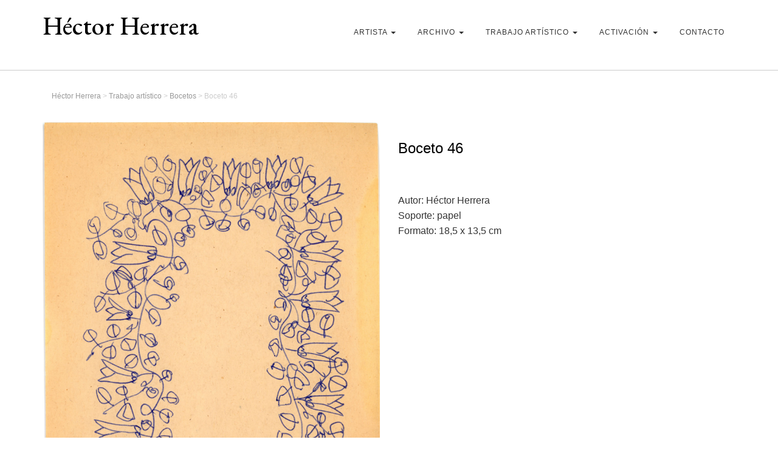

--- FILE ---
content_type: text/html; charset=UTF-8
request_url: https://hectorherrera.cl/trabajo-artistico/bocetos/boceto-46/
body_size: 7095
content:

<!DOCTYPE HTML>
<!--[if IEMobile 7 ]><html class="no-js iem7" manifest="default.appcache?v=1"><![endif]--> 
<!--[if lt IE 7 ]><html class="no-js ie6" lang="en"><![endif]--> 
<!--[if IE 7 ]><html class="no-js ie7" lang="en"><![endif]--> 
<!--[if IE 8 ]><html class="no-js ie8" lang="en"><![endif]--> 
<!--[if (gte IE 9)|(gt IEMobile 7)|!(IEMobile)|!(IE)]><!--><html class="no-js" lang="en"><!--<![endif]-->
<head>
    <title>Héctor Herrera - El Pajarero  | Boceto 46</title>
    <meta charset="UTF-8" />
    <meta http-equiv="X-UA-Compatible" content="IE=edge,chrome=1">
    <meta name="viewport" content="width=device-width, initial-scale=1.0"><!-- Remove if you're not building a responsive site. (But then why would you do such a thing?) -->
	
	    <!--Icons-->
    <link href="https://maxcdn.bootstrapcdn.com/font-awesome/4.2.0/css/font-awesome.min.css" rel="stylesheet">
	
<link rel="preconnect" href="https://fonts.googleapis.com">
<link rel="preconnect" href="https://fonts.gstatic.com" crossorigin>
<link href="https://fonts.googleapis.com/css2?family=EB+Garamond:wght@400;500;600;700&family=Source+Sans+Pro:ital,wght@0,200;0,300;0,600;0,700;0,900;1,400&display=swap" rel="stylesheet">
    
  
    
    <link rel="stylesheet" href="https://hectorherrera.cl/cms/wp-content/themes/hector-herrera-01/css/bootstrap.min.css">
    <link rel="stylesheet" href="https://hectorherrera.cl/cms/wp-content/themes/hector-herrera-01/css/bootstrap-theme.min.css">
    <link rel="stylesheet" href="https://hectorherrera.cl/cms/wp-content/themes/hector-herrera-01/css/main.css">
    
    <link rel="pingback" href="https://hectorherrera.cl/cms/xmlrpc.php" />
        
    <script src="https://hectorherrera.cl/cms/wp-content/themes/hector-herrera-01/js/modernizr-2.6.2-respond-1.1.0.min.js"></script>
    
    <meta name='robots' content='max-image-preview:large' />
	<style>img:is([sizes="auto" i], [sizes^="auto," i]) { contain-intrinsic-size: 3000px 1500px }</style>
	<script type="text/javascript">
/* <![CDATA[ */
window._wpemojiSettings = {"baseUrl":"https:\/\/s.w.org\/images\/core\/emoji\/16.0.1\/72x72\/","ext":".png","svgUrl":"https:\/\/s.w.org\/images\/core\/emoji\/16.0.1\/svg\/","svgExt":".svg","source":{"concatemoji":"https:\/\/hectorherrera.cl\/cms\/wp-includes\/js\/wp-emoji-release.min.js?ver=6.8.2"}};
/*! This file is auto-generated */
!function(s,n){var o,i,e;function c(e){try{var t={supportTests:e,timestamp:(new Date).valueOf()};sessionStorage.setItem(o,JSON.stringify(t))}catch(e){}}function p(e,t,n){e.clearRect(0,0,e.canvas.width,e.canvas.height),e.fillText(t,0,0);var t=new Uint32Array(e.getImageData(0,0,e.canvas.width,e.canvas.height).data),a=(e.clearRect(0,0,e.canvas.width,e.canvas.height),e.fillText(n,0,0),new Uint32Array(e.getImageData(0,0,e.canvas.width,e.canvas.height).data));return t.every(function(e,t){return e===a[t]})}function u(e,t){e.clearRect(0,0,e.canvas.width,e.canvas.height),e.fillText(t,0,0);for(var n=e.getImageData(16,16,1,1),a=0;a<n.data.length;a++)if(0!==n.data[a])return!1;return!0}function f(e,t,n,a){switch(t){case"flag":return n(e,"\ud83c\udff3\ufe0f\u200d\u26a7\ufe0f","\ud83c\udff3\ufe0f\u200b\u26a7\ufe0f")?!1:!n(e,"\ud83c\udde8\ud83c\uddf6","\ud83c\udde8\u200b\ud83c\uddf6")&&!n(e,"\ud83c\udff4\udb40\udc67\udb40\udc62\udb40\udc65\udb40\udc6e\udb40\udc67\udb40\udc7f","\ud83c\udff4\u200b\udb40\udc67\u200b\udb40\udc62\u200b\udb40\udc65\u200b\udb40\udc6e\u200b\udb40\udc67\u200b\udb40\udc7f");case"emoji":return!a(e,"\ud83e\udedf")}return!1}function g(e,t,n,a){var r="undefined"!=typeof WorkerGlobalScope&&self instanceof WorkerGlobalScope?new OffscreenCanvas(300,150):s.createElement("canvas"),o=r.getContext("2d",{willReadFrequently:!0}),i=(o.textBaseline="top",o.font="600 32px Arial",{});return e.forEach(function(e){i[e]=t(o,e,n,a)}),i}function t(e){var t=s.createElement("script");t.src=e,t.defer=!0,s.head.appendChild(t)}"undefined"!=typeof Promise&&(o="wpEmojiSettingsSupports",i=["flag","emoji"],n.supports={everything:!0,everythingExceptFlag:!0},e=new Promise(function(e){s.addEventListener("DOMContentLoaded",e,{once:!0})}),new Promise(function(t){var n=function(){try{var e=JSON.parse(sessionStorage.getItem(o));if("object"==typeof e&&"number"==typeof e.timestamp&&(new Date).valueOf()<e.timestamp+604800&&"object"==typeof e.supportTests)return e.supportTests}catch(e){}return null}();if(!n){if("undefined"!=typeof Worker&&"undefined"!=typeof OffscreenCanvas&&"undefined"!=typeof URL&&URL.createObjectURL&&"undefined"!=typeof Blob)try{var e="postMessage("+g.toString()+"("+[JSON.stringify(i),f.toString(),p.toString(),u.toString()].join(",")+"));",a=new Blob([e],{type:"text/javascript"}),r=new Worker(URL.createObjectURL(a),{name:"wpTestEmojiSupports"});return void(r.onmessage=function(e){c(n=e.data),r.terminate(),t(n)})}catch(e){}c(n=g(i,f,p,u))}t(n)}).then(function(e){for(var t in e)n.supports[t]=e[t],n.supports.everything=n.supports.everything&&n.supports[t],"flag"!==t&&(n.supports.everythingExceptFlag=n.supports.everythingExceptFlag&&n.supports[t]);n.supports.everythingExceptFlag=n.supports.everythingExceptFlag&&!n.supports.flag,n.DOMReady=!1,n.readyCallback=function(){n.DOMReady=!0}}).then(function(){return e}).then(function(){var e;n.supports.everything||(n.readyCallback(),(e=n.source||{}).concatemoji?t(e.concatemoji):e.wpemoji&&e.twemoji&&(t(e.twemoji),t(e.wpemoji)))}))}((window,document),window._wpemojiSettings);
/* ]]> */
</script>
<style id='wp-emoji-styles-inline-css' type='text/css'>

	img.wp-smiley, img.emoji {
		display: inline !important;
		border: none !important;
		box-shadow: none !important;
		height: 1em !important;
		width: 1em !important;
		margin: 0 0.07em !important;
		vertical-align: -0.1em !important;
		background: none !important;
		padding: 0 !important;
	}
</style>
<link rel='stylesheet' id='wp-block-library-css' href='https://hectorherrera.cl/cms/wp-includes/css/dist/block-library/style.min.css?ver=6.8.2' type='text/css' media='all' />
<style id='classic-theme-styles-inline-css' type='text/css'>
/*! This file is auto-generated */
.wp-block-button__link{color:#fff;background-color:#32373c;border-radius:9999px;box-shadow:none;text-decoration:none;padding:calc(.667em + 2px) calc(1.333em + 2px);font-size:1.125em}.wp-block-file__button{background:#32373c;color:#fff;text-decoration:none}
</style>
<style id='global-styles-inline-css' type='text/css'>
:root{--wp--preset--aspect-ratio--square: 1;--wp--preset--aspect-ratio--4-3: 4/3;--wp--preset--aspect-ratio--3-4: 3/4;--wp--preset--aspect-ratio--3-2: 3/2;--wp--preset--aspect-ratio--2-3: 2/3;--wp--preset--aspect-ratio--16-9: 16/9;--wp--preset--aspect-ratio--9-16: 9/16;--wp--preset--color--black: #000000;--wp--preset--color--cyan-bluish-gray: #abb8c3;--wp--preset--color--white: #ffffff;--wp--preset--color--pale-pink: #f78da7;--wp--preset--color--vivid-red: #cf2e2e;--wp--preset--color--luminous-vivid-orange: #ff6900;--wp--preset--color--luminous-vivid-amber: #fcb900;--wp--preset--color--light-green-cyan: #7bdcb5;--wp--preset--color--vivid-green-cyan: #00d084;--wp--preset--color--pale-cyan-blue: #8ed1fc;--wp--preset--color--vivid-cyan-blue: #0693e3;--wp--preset--color--vivid-purple: #9b51e0;--wp--preset--gradient--vivid-cyan-blue-to-vivid-purple: linear-gradient(135deg,rgba(6,147,227,1) 0%,rgb(155,81,224) 100%);--wp--preset--gradient--light-green-cyan-to-vivid-green-cyan: linear-gradient(135deg,rgb(122,220,180) 0%,rgb(0,208,130) 100%);--wp--preset--gradient--luminous-vivid-amber-to-luminous-vivid-orange: linear-gradient(135deg,rgba(252,185,0,1) 0%,rgba(255,105,0,1) 100%);--wp--preset--gradient--luminous-vivid-orange-to-vivid-red: linear-gradient(135deg,rgba(255,105,0,1) 0%,rgb(207,46,46) 100%);--wp--preset--gradient--very-light-gray-to-cyan-bluish-gray: linear-gradient(135deg,rgb(238,238,238) 0%,rgb(169,184,195) 100%);--wp--preset--gradient--cool-to-warm-spectrum: linear-gradient(135deg,rgb(74,234,220) 0%,rgb(151,120,209) 20%,rgb(207,42,186) 40%,rgb(238,44,130) 60%,rgb(251,105,98) 80%,rgb(254,248,76) 100%);--wp--preset--gradient--blush-light-purple: linear-gradient(135deg,rgb(255,206,236) 0%,rgb(152,150,240) 100%);--wp--preset--gradient--blush-bordeaux: linear-gradient(135deg,rgb(254,205,165) 0%,rgb(254,45,45) 50%,rgb(107,0,62) 100%);--wp--preset--gradient--luminous-dusk: linear-gradient(135deg,rgb(255,203,112) 0%,rgb(199,81,192) 50%,rgb(65,88,208) 100%);--wp--preset--gradient--pale-ocean: linear-gradient(135deg,rgb(255,245,203) 0%,rgb(182,227,212) 50%,rgb(51,167,181) 100%);--wp--preset--gradient--electric-grass: linear-gradient(135deg,rgb(202,248,128) 0%,rgb(113,206,126) 100%);--wp--preset--gradient--midnight: linear-gradient(135deg,rgb(2,3,129) 0%,rgb(40,116,252) 100%);--wp--preset--font-size--small: 13px;--wp--preset--font-size--medium: 20px;--wp--preset--font-size--large: 36px;--wp--preset--font-size--x-large: 42px;--wp--preset--spacing--20: 0.44rem;--wp--preset--spacing--30: 0.67rem;--wp--preset--spacing--40: 1rem;--wp--preset--spacing--50: 1.5rem;--wp--preset--spacing--60: 2.25rem;--wp--preset--spacing--70: 3.38rem;--wp--preset--spacing--80: 5.06rem;--wp--preset--shadow--natural: 6px 6px 9px rgba(0, 0, 0, 0.2);--wp--preset--shadow--deep: 12px 12px 50px rgba(0, 0, 0, 0.4);--wp--preset--shadow--sharp: 6px 6px 0px rgba(0, 0, 0, 0.2);--wp--preset--shadow--outlined: 6px 6px 0px -3px rgba(255, 255, 255, 1), 6px 6px rgba(0, 0, 0, 1);--wp--preset--shadow--crisp: 6px 6px 0px rgba(0, 0, 0, 1);}:where(.is-layout-flex){gap: 0.5em;}:where(.is-layout-grid){gap: 0.5em;}body .is-layout-flex{display: flex;}.is-layout-flex{flex-wrap: wrap;align-items: center;}.is-layout-flex > :is(*, div){margin: 0;}body .is-layout-grid{display: grid;}.is-layout-grid > :is(*, div){margin: 0;}:where(.wp-block-columns.is-layout-flex){gap: 2em;}:where(.wp-block-columns.is-layout-grid){gap: 2em;}:where(.wp-block-post-template.is-layout-flex){gap: 1.25em;}:where(.wp-block-post-template.is-layout-grid){gap: 1.25em;}.has-black-color{color: var(--wp--preset--color--black) !important;}.has-cyan-bluish-gray-color{color: var(--wp--preset--color--cyan-bluish-gray) !important;}.has-white-color{color: var(--wp--preset--color--white) !important;}.has-pale-pink-color{color: var(--wp--preset--color--pale-pink) !important;}.has-vivid-red-color{color: var(--wp--preset--color--vivid-red) !important;}.has-luminous-vivid-orange-color{color: var(--wp--preset--color--luminous-vivid-orange) !important;}.has-luminous-vivid-amber-color{color: var(--wp--preset--color--luminous-vivid-amber) !important;}.has-light-green-cyan-color{color: var(--wp--preset--color--light-green-cyan) !important;}.has-vivid-green-cyan-color{color: var(--wp--preset--color--vivid-green-cyan) !important;}.has-pale-cyan-blue-color{color: var(--wp--preset--color--pale-cyan-blue) !important;}.has-vivid-cyan-blue-color{color: var(--wp--preset--color--vivid-cyan-blue) !important;}.has-vivid-purple-color{color: var(--wp--preset--color--vivid-purple) !important;}.has-black-background-color{background-color: var(--wp--preset--color--black) !important;}.has-cyan-bluish-gray-background-color{background-color: var(--wp--preset--color--cyan-bluish-gray) !important;}.has-white-background-color{background-color: var(--wp--preset--color--white) !important;}.has-pale-pink-background-color{background-color: var(--wp--preset--color--pale-pink) !important;}.has-vivid-red-background-color{background-color: var(--wp--preset--color--vivid-red) !important;}.has-luminous-vivid-orange-background-color{background-color: var(--wp--preset--color--luminous-vivid-orange) !important;}.has-luminous-vivid-amber-background-color{background-color: var(--wp--preset--color--luminous-vivid-amber) !important;}.has-light-green-cyan-background-color{background-color: var(--wp--preset--color--light-green-cyan) !important;}.has-vivid-green-cyan-background-color{background-color: var(--wp--preset--color--vivid-green-cyan) !important;}.has-pale-cyan-blue-background-color{background-color: var(--wp--preset--color--pale-cyan-blue) !important;}.has-vivid-cyan-blue-background-color{background-color: var(--wp--preset--color--vivid-cyan-blue) !important;}.has-vivid-purple-background-color{background-color: var(--wp--preset--color--vivid-purple) !important;}.has-black-border-color{border-color: var(--wp--preset--color--black) !important;}.has-cyan-bluish-gray-border-color{border-color: var(--wp--preset--color--cyan-bluish-gray) !important;}.has-white-border-color{border-color: var(--wp--preset--color--white) !important;}.has-pale-pink-border-color{border-color: var(--wp--preset--color--pale-pink) !important;}.has-vivid-red-border-color{border-color: var(--wp--preset--color--vivid-red) !important;}.has-luminous-vivid-orange-border-color{border-color: var(--wp--preset--color--luminous-vivid-orange) !important;}.has-luminous-vivid-amber-border-color{border-color: var(--wp--preset--color--luminous-vivid-amber) !important;}.has-light-green-cyan-border-color{border-color: var(--wp--preset--color--light-green-cyan) !important;}.has-vivid-green-cyan-border-color{border-color: var(--wp--preset--color--vivid-green-cyan) !important;}.has-pale-cyan-blue-border-color{border-color: var(--wp--preset--color--pale-cyan-blue) !important;}.has-vivid-cyan-blue-border-color{border-color: var(--wp--preset--color--vivid-cyan-blue) !important;}.has-vivid-purple-border-color{border-color: var(--wp--preset--color--vivid-purple) !important;}.has-vivid-cyan-blue-to-vivid-purple-gradient-background{background: var(--wp--preset--gradient--vivid-cyan-blue-to-vivid-purple) !important;}.has-light-green-cyan-to-vivid-green-cyan-gradient-background{background: var(--wp--preset--gradient--light-green-cyan-to-vivid-green-cyan) !important;}.has-luminous-vivid-amber-to-luminous-vivid-orange-gradient-background{background: var(--wp--preset--gradient--luminous-vivid-amber-to-luminous-vivid-orange) !important;}.has-luminous-vivid-orange-to-vivid-red-gradient-background{background: var(--wp--preset--gradient--luminous-vivid-orange-to-vivid-red) !important;}.has-very-light-gray-to-cyan-bluish-gray-gradient-background{background: var(--wp--preset--gradient--very-light-gray-to-cyan-bluish-gray) !important;}.has-cool-to-warm-spectrum-gradient-background{background: var(--wp--preset--gradient--cool-to-warm-spectrum) !important;}.has-blush-light-purple-gradient-background{background: var(--wp--preset--gradient--blush-light-purple) !important;}.has-blush-bordeaux-gradient-background{background: var(--wp--preset--gradient--blush-bordeaux) !important;}.has-luminous-dusk-gradient-background{background: var(--wp--preset--gradient--luminous-dusk) !important;}.has-pale-ocean-gradient-background{background: var(--wp--preset--gradient--pale-ocean) !important;}.has-electric-grass-gradient-background{background: var(--wp--preset--gradient--electric-grass) !important;}.has-midnight-gradient-background{background: var(--wp--preset--gradient--midnight) !important;}.has-small-font-size{font-size: var(--wp--preset--font-size--small) !important;}.has-medium-font-size{font-size: var(--wp--preset--font-size--medium) !important;}.has-large-font-size{font-size: var(--wp--preset--font-size--large) !important;}.has-x-large-font-size{font-size: var(--wp--preset--font-size--x-large) !important;}
:where(.wp-block-post-template.is-layout-flex){gap: 1.25em;}:where(.wp-block-post-template.is-layout-grid){gap: 1.25em;}
:where(.wp-block-columns.is-layout-flex){gap: 2em;}:where(.wp-block-columns.is-layout-grid){gap: 2em;}
:root :where(.wp-block-pullquote){font-size: 1.5em;line-height: 1.6;}
</style>
<link rel='stylesheet' id='contact-form-7-css' href='https://hectorherrera.cl/cms/wp-content/plugins/contact-form-7/includes/css/styles.css?ver=5.8.2' type='text/css' media='all' />
<link rel="https://api.w.org/" href="https://hectorherrera.cl/wp-json/" /><link rel="alternate" title="JSON" type="application/json" href="https://hectorherrera.cl/wp-json/wp/v2/pages/301" /><link rel="EditURI" type="application/rsd+xml" title="RSD" href="https://hectorherrera.cl/cms/xmlrpc.php?rsd" />
<meta name="generator" content="WordPress 6.8.2" />
<link rel="canonical" href="https://hectorherrera.cl/trabajo-artistico/bocetos/boceto-46/" />
<link rel='shortlink' href='https://hectorherrera.cl/?p=301' />
<link rel="alternate" title="oEmbed (JSON)" type="application/json+oembed" href="https://hectorherrera.cl/wp-json/oembed/1.0/embed?url=https%3A%2F%2Fhectorherrera.cl%2Ftrabajo-artistico%2Fbocetos%2Fboceto-46%2F" />
<link rel="alternate" title="oEmbed (XML)" type="text/xml+oembed" href="https://hectorherrera.cl/wp-json/oembed/1.0/embed?url=https%3A%2F%2Fhectorherrera.cl%2Ftrabajo-artistico%2Fbocetos%2Fboceto-46%2F&#038;format=xml" />
	
	<!-- Google tag (gtag.js) -->
<script async src="https://www.googletagmanager.com/gtag/js?id=G-9E70W9RDB4"></script>
<script>
  window.dataLayer = window.dataLayer || [];
  function gtag(){dataLayer.push(arguments);}
  gtag('js', new Date());

  gtag('config', 'G-9E70W9RDB4');
</script>
	
</head>
<body class="wp-singular page-template page-template-page-ficha page-template-page-ficha-php page page-id-301 page-child parent-pageid-36 wp-theme-hector-herrera-01 boceto-46">



<header>
	<div class="container">
		<div class="row">
			<div class="col-md-3 col-sm-12 col-xs-12">
    			<h1><a href="https://hectorherrera.cl">Héctor Herrera</a></h1>
			</div>	
    		<div class="col-md-9 col-sm-12 col-xs-12">
				
				
					<ul class="menu-desktop">
					
					<li class="dropdown">
						<a class="dropdown-toggle" id="drop1" role="button" data-toggle="dropdown" href="#" >Artista <b class="caret"></b></a>
						<ul id="menu1" class="dropdown-menu" role="menu" aria-labelledby="drop1">
						  <li class="page_item page-item-11"><a href="https://hectorherrera.cl/artista/biografia/">Biografía</a></li>
<li class="page_item page-item-13"><a href="https://hectorherrera.cl/artista/cronologia/">Cronología</a></li>
						</ul>
					  </li>
									
					<li class="dropdown">
						<a class="dropdown-toggle" id="drop2" role="button" data-toggle="dropdown" href="#" >Archivo <b class="caret"></b></a>
						<ul id="menu2" class="dropdown-menu" role="menu" aria-labelledby="drop2">
							<li class="page_item page-item-17"><a href="https://hectorherrera.cl/archivo/origen-del-archivo/">Origen del archivo</a></li>
<li class="page_item page-item-624"><a href="https://hectorherrera.cl/archivo/equipo-de-trabajo/">Equipo de trabajo</a></li>
<li class="page_item page-item-19 page_item_has_children"><a href="https://hectorherrera.cl/archivo/exposiciones/">Exposiciones</a></li>
<li class="page_item page-item-23 page_item_has_children"><a href="https://hectorherrera.cl/archivo/prensa/">Prensa</a></li>
<li class="page_item page-item-25 page_item_has_children"><a href="https://hectorherrera.cl/archivo/correspondencia/">Correspondencia</a></li>
<li class="page_item page-item-27 page_item_has_children"><a href="https://hectorherrera.cl/archivo/fotografia/">Fotografía</a></li>
<li class="page_item page-item-29 page_item_has_children"><a href="https://hectorherrera.cl/archivo/biblioteca/">Biblioteca</a></li>
<li class="page_item page-item-21"><a href="https://hectorherrera.cl/archivo/ferias-de-artesania/">Ferias de artesanía</a></li>
						</ul>
					  </li>			
						
					<li class="dropdown">
						<a class="dropdown-toggle" id="drop3" role="button" data-toggle="dropdown" href="#" >Trabajo artístico <b class="caret"></b></a>
						<ul id="menu3" class="dropdown-menu" role="menu" aria-labelledby="drop3">
						  <li class="page_item page-item-34"><a href="https://hectorherrera.cl/trabajo-artistico/acerca-de-la-obra/">Acerca de la obra</a></li>
<li class="page_item page-item-36 page_item_has_children current_page_ancestor current_page_parent"><a href="https://hectorherrera.cl/trabajo-artistico/bocetos/">Bocetos</a></li>
<li class="page_item page-item-136 page_item_has_children"><a href="https://hectorherrera.cl/trabajo-artistico/tarjetas-2/">Tarjetas</a></li>
<li class="page_item page-item-38 page_item_has_children"><a href="https://hectorherrera.cl/trabajo-artistico/telas/">Telas</a></li>
<li class="page_item page-item-40 page_item_has_children"><a href="https://hectorherrera.cl/trabajo-artistico/jazz/">Jazz</a></li>
						</ul>
					  </li>		
						
                        
                       <li class="dropdown">
						<a class="dropdown-toggle" id="drop8" role="button" data-toggle="dropdown" href="#" >Activación <b class="caret"></b></a>
						<ul id="menu8" class="dropdown-menu" role="menu" aria-labelledby="drop8">
						  <li class="page_item page-item-1964"><a href="https://hectorherrera.cl/activacion/memoria-2020-2024/">Memoria 2020-2024</a></li>
<li class="page_item page-item-47"><a href="https://hectorherrera.cl/activacion/mediacion/">Mediación</a></li>
<li class="page_item page-item-57"><a href="https://hectorherrera.cl/activacion/video/">Video proceso de trabajo</a></li>
<li class="page_item page-item-49"><a href="https://hectorherrera.cl/activacion/historias-de-altome/">Crónicas audiovisuales Historias de Altomé</a></li>
<li class="page_item page-item-51"><a href="https://hectorherrera.cl/activacion/exposiciones/">Exposiciones</a></li>
<li class="page_item page-item-53"><a href="https://hectorherrera.cl/activacion/comunidad/">Comunidad</a></li>
						</ul>
					  </li>	
                        
						

					
					<li class="page_item page-item-61"><a href="https://hectorherrera.cl/contacto/">Contacto</a></li>

				
				</ul>
				
				
				
				
			</div>	
		</div>	
    	</div>	
</header>



<div class="container">
	
	
		<div class="breadcrum">
			<div class="container">
				<div class="row">
					<div class="col-xs-12">
					<div class="breadcrumbs" typeof="BreadcrumbList" vocab="https://schema.org/">
    					<!-- Breadcrumb NavXT 7.2.0 -->
<span property="itemListElement" typeof="ListItem"><a property="item" typeof="WebPage" title="Go to Héctor Herrera." href="https://hectorherrera.cl" class="home" ><span property="name">Héctor Herrera</span></a><meta property="position" content="1"></span> &gt; <span property="itemListElement" typeof="ListItem"><a property="item" typeof="WebPage" title="Go to Trabajo artístico." href="https://hectorherrera.cl/trabajo-artistico/" class="post post-page" ><span property="name">Trabajo artístico</span></a><meta property="position" content="2"></span> &gt; <span property="itemListElement" typeof="ListItem"><a property="item" typeof="WebPage" title="Go to Bocetos." href="https://hectorherrera.cl/trabajo-artistico/bocetos/" class="post post-page" ><span property="name">Bocetos</span></a><meta property="position" content="3"></span> &gt; <span property="itemListElement" typeof="ListItem"><span property="name" class="post post-page current-item">Boceto 46</span><meta property="url" content="https://hectorherrera.cl/trabajo-artistico/bocetos/boceto-46/"><meta property="position" content="4"></span>					</div>
					</div>
				</div>
			</div>	
		</div>	
	
	
	<div class="row">
		<div class="col-md-6 col-sm-12 col-xs-12">
			
			
				<div class="container-galeria">	
		<div class="cycle-slideshow slider-page"
             data-cycle-center-horz=true
			data-cycle-center-vert=true
			data-cycle-speed="1000"
			data-cycle-timeout="5000"
            data-cycle-swipe=true
			data-cycle-pager=".cycle-pager-2"
            >
									 <img src="https://hectorherrera.cl/cms/wp-content/uploads/2022/11/B_046.jpg" alt="" width="100%" height="auto"/>
					</div>	
			<div class="cycle-pager-2"></div>	
		</div>	
		
			
		
			

		
		
		</div>
		<div class="col-md-6 col-sm-12 col-xs-12">
			<h2 class="ficha">Boceto 46</h2>
			<p>Autor: Héctor Herrera<br />
Soporte: papel<br />
Formato: 18,5 x 13,5 cm</p>
			
						
			
		</div>
	</div>
</div>
	
	<footer>    
        <div class="container">
            <div class="row">
                <div class="col-lg-12 col-md-12 col-sm-12 col-xs-12">
                    <p>&copy; 2026 Familia Herrera Sepúlveda</p>
                    
                    <p><a href="https://www.instagram.com/hector.herrera.pajarero/" target="_blank"><i class="fa fa-instagram" aria-hidden="true"></i></a> <a href="https://www.facebook.com/hector.herrera.pajarero" target="_blank"><i class="fa fa-facebook" aria-hidden="true"></i></a> <a href="https://www.youtube.com/channel/UCGjY2lCJ0XAe5bAWCv0Kqzg" target="_blank"><i class="fa fa-youtube" aria-hidden="true"></i></a> <a href="https://soundcloud.com/archivohectorherrera" target="_blank"><i class="fa fa-soundcloud" aria-hidden="true"></i></a>
</p>
                    
                    
                    <p> Email: <a href="/cdn-cgi/l/email-protection#4a3a2b202b382f3825222f293e2538222f38382f382b0a2d272b232664292527" target="_blank"><span class="__cf_email__" data-cfemail="5525343f342730273a3d3036213a273d302727302734153238343c397b363a38">[email&#160;protected]</span></a> | Teléfono: <a href="tel:+569 95794540" target="_blank">+56 9 9579 4540</a></p> 
		            
                    <p><img src="https://hectorherrera.cl/cms/wp-content/themes/hector-herrera-01/img/logo-ministerio.png" width="100" height="auto" /></p>
                    <p>Proyecto financiado por el Fondo Nacional de Desarrollo Cultural y las Artes, Fondart 2022</p>
                    
                </div>
            </div>
        </div>    
	</footer>

	<script data-cfasync="false" src="/cdn-cgi/scripts/5c5dd728/cloudflare-static/email-decode.min.js"></script><script type="speculationrules">
{"prefetch":[{"source":"document","where":{"and":[{"href_matches":"\/*"},{"not":{"href_matches":["\/cms\/wp-*.php","\/cms\/wp-admin\/*","\/cms\/wp-content\/uploads\/*","\/cms\/wp-content\/*","\/cms\/wp-content\/plugins\/*","\/cms\/wp-content\/themes\/hector-herrera-01\/*","\/*\\?(.+)"]}},{"not":{"selector_matches":"a[rel~=\"nofollow\"]"}},{"not":{"selector_matches":".no-prefetch, .no-prefetch a"}}]},"eagerness":"conservative"}]}
</script>
<script type="text/javascript" src="https://hectorherrera.cl/cms/wp-content/plugins/contact-form-7/includes/swv/js/index.js?ver=5.8.2" id="swv-js"></script>
<script type="text/javascript" id="contact-form-7-js-extra">
/* <![CDATA[ */
var wpcf7 = {"api":{"root":"https:\/\/hectorherrera.cl\/wp-json\/","namespace":"contact-form-7\/v1"}};
/* ]]> */
</script>
<script type="text/javascript" src="https://hectorherrera.cl/cms/wp-content/plugins/contact-form-7/includes/js/index.js?ver=5.8.2" id="contact-form-7-js"></script>
    
    
	<script src="//ajax.googleapis.com/ajax/libs/jquery/1.9.1/jquery.min.js"></script>
    <script>window.jQuery || document.write('<script src="https://hectorherrera.cl/cms/wp-content/themes/hector-herrera-01/js/jquery-1.9.1.min.js"><\/script>')</script>
    
    <script src="https://hectorherrera.cl/cms/wp-content/themes/hector-herrera-01/js/bootstrap.min.js"></script>
    <script src="https://hectorherrera.cl/cms/wp-content/themes/hector-herrera-01/js/jquery.cycle2.min.js"></script>
    <script src="https://hectorherrera.cl/cms/wp-content/themes/hector-herrera-01/js/plugins.js"></script>
    <script src="https://hectorherrera.cl/cms/wp-content/themes/hector-herrera-01/js/main.js"></script>
      
    
	<script defer src="https://static.cloudflareinsights.com/beacon.min.js/vcd15cbe7772f49c399c6a5babf22c1241717689176015" integrity="sha512-ZpsOmlRQV6y907TI0dKBHq9Md29nnaEIPlkf84rnaERnq6zvWvPUqr2ft8M1aS28oN72PdrCzSjY4U6VaAw1EQ==" data-cf-beacon='{"version":"2024.11.0","token":"69c03026a3454716a88b4fd6ed22c43b","r":1,"server_timing":{"name":{"cfCacheStatus":true,"cfEdge":true,"cfExtPri":true,"cfL4":true,"cfOrigin":true,"cfSpeedBrain":true},"location_startswith":null}}' crossorigin="anonymous"></script>
</body>
</html>